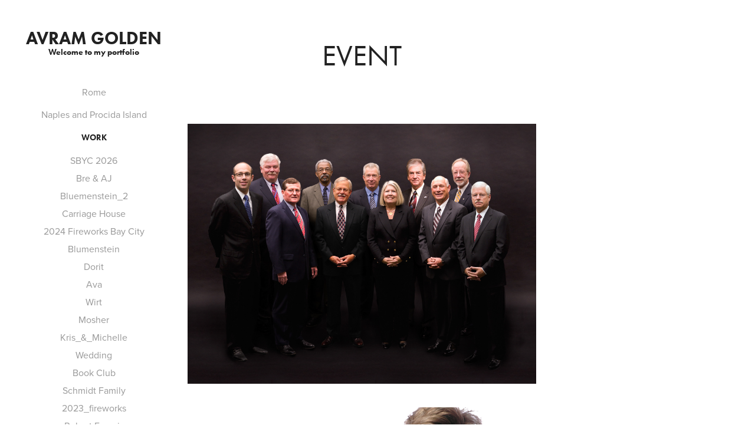

--- FILE ---
content_type: text/html; charset=utf-8
request_url: https://avramgolden.com/event
body_size: 8707
content:
<!DOCTYPE HTML>
<html lang="en-US">
<head>
  <meta charset="UTF-8" />
  <meta name="viewport" content="width=device-width, initial-scale=1" />
      <meta name="twitter:card"  content="summary_large_image" />
      <meta name="twitter:site"  content="@AdobePortfolio" />
      <meta  property="og:title" content="Avram Golden - Event" />
      <meta  property="og:image" content="https://cdn.myportfolio.com/2e3eee8a933744baaa9c1010c5f85bd7/2bc64b85-ee19-4724-a229-631901bce6be_rwc_0x0x4200x4200x4200.png?h=2eaefec7cbf5b082b374affded839ef1" />
        <link rel="icon" href="https://cdn.myportfolio.com/2e3eee8a933744baaa9c1010c5f85bd7/930a1547-51c3-4e44-8751-d89c275d709b_carw_1x1x32.png?h=e2b85e04d964d2dc2e83b7d3d0823c98" />
        <link rel="apple-touch-icon" href="https://cdn.myportfolio.com/2e3eee8a933744baaa9c1010c5f85bd7/ed55e056-eb9a-4136-ae62-14349759e3b7_carw_1x1x180.png?h=4dea17459a8c56da32e32743c1e3de2d" />
      <link rel="stylesheet" href="/dist/css/main.css" type="text/css" />
      <link rel="stylesheet" href="https://cdn.myportfolio.com/2e3eee8a933744baaa9c1010c5f85bd7/717829a48b5fad64747b7bf2f577ae731767139909.css?h=a338a9f99346e17ac72775d00f6d6ca9" type="text/css" />
    <link rel="canonical" href="https://avramgolden.com/event" />
      <title>Avram Golden - Event</title>
    <script type="text/javascript" src="//use.typekit.net/ik/[base64].js?cb=35f77bfb8b50944859ea3d3804e7194e7a3173fb" async onload="
    try {
      window.Typekit.load();
    } catch (e) {
      console.warn('Typekit not loaded.');
    }
    "></script>
</head>
  <body class="transition-enabled">  <div class='page-background-video page-background-video-with-panel'>
  </div>
  <div class="js-responsive-nav">
    <div class="responsive-nav has-social">
      <div class="close-responsive-click-area js-close-responsive-nav">
        <div class="close-responsive-button"></div>
      </div>
          <nav data-hover-hint="nav">
      <div class="page-title">
        <a href="/rome" >Rome</a>
      </div>
      <div class="page-title">
        <a href="/naples-and-procida-island" >Naples and Procida Island</a>
      </div>
              <ul class="group">
                  <li class="gallery-title"><a href="/work" >Work</a></li>
            <li class="project-title"><a href="/sbyc-2026" >SBYC 2026</a></li>
            <li class="project-title"><a href="/bre-aj" >Bre &amp; AJ</a></li>
            <li class="project-title"><a href="/bluemenstein-2" >Bluemenstein_2</a></li>
            <li class="project-title"><a href="/carriage-house" >Carriage House</a></li>
            <li class="project-title"><a href="/2024-fireworks-bay-city" >2024 Fireworks Bay City</a></li>
            <li class="project-title"><a href="/blumenstein" >Blumenstein</a></li>
            <li class="project-title"><a href="/dorit" >Dorit</a></li>
            <li class="project-title"><a href="/ava" >Ava</a></li>
            <li class="project-title"><a href="/wirt" >Wirt</a></li>
            <li class="project-title"><a href="/mosher" >Mosher</a></li>
            <li class="project-title"><a href="/kris-michelle" >Kris_&amp;_Michelle</a></li>
            <li class="project-title"><a href="/wedding-1" >Wedding</a></li>
            <li class="project-title"><a href="/book-club" >Book Club</a></li>
            <li class="project-title"><a href="/schmidt-family" >Schmidt Family</a></li>
            <li class="project-title"><a href="/2023-fireworks" >2023_fireworks</a></li>
            <li class="project-title"><a href="/robert-francis" >Robert Francis</a></li>
            <li class="project-title"><a href="/mason" >Mason</a></li>
            <li class="project-title"><a href="/badour" >Badour</a></li>
            <li class="project-title"><a href="/abby" >Abby</a></li>
            <li class="project-title"><a href="/2022-fireworks" >2022 Fireworks</a></li>
            <li class="project-title"><a href="/saylor" >Saylor</a></li>
            <li class="project-title"><a href="/event" class="active">Event</a></li>
            <li class="project-title"><a href="/portfolio" >Portfolio</a></li>
            <li class="project-title"><a href="/venice" >Venice</a></li>
            <li class="project-title"><a href="/bay-city-fireworks-2019" >Bay City Fireworks 2019</a></li>
            <li class="project-title"><a href="/bay-city" >Bay City</a></li>
            <li class="project-title"><a href="/michigan" >Michigan</a></li>
              </ul>
      <div class="page-title">
        <a href="/contact" >Contact</a>
      </div>
              <div class="social pf-nav-social" data-hover-hint="navSocialIcons">
                <ul>
                </ul>
              </div>
          </nav>
    </div>
  </div>
  <div class="site-wrap cfix js-site-wrap">
    <div class="site-container">
      <div class="site-content e2e-site-content">
        <div class="sidebar-content">
          <header class="site-header">
              <div class="logo-wrap" data-hover-hint="logo">
                    <div class="logo e2e-site-logo-text logo-text  ">
    <a href="/work" class="preserve-whitespace">Avram Golden</a>

</div>
<div class="logo-secondary logo-secondary-text ">
    <span class="preserve-whitespace">Welcome to my portfolio</span>
</div>

              </div>
  <div class="hamburger-click-area js-hamburger">
    <div class="hamburger">
      <i></i>
      <i></i>
      <i></i>
    </div>
  </div>
          </header>
              <nav data-hover-hint="nav">
      <div class="page-title">
        <a href="/rome" >Rome</a>
      </div>
      <div class="page-title">
        <a href="/naples-and-procida-island" >Naples and Procida Island</a>
      </div>
              <ul class="group">
                  <li class="gallery-title"><a href="/work" >Work</a></li>
            <li class="project-title"><a href="/sbyc-2026" >SBYC 2026</a></li>
            <li class="project-title"><a href="/bre-aj" >Bre &amp; AJ</a></li>
            <li class="project-title"><a href="/bluemenstein-2" >Bluemenstein_2</a></li>
            <li class="project-title"><a href="/carriage-house" >Carriage House</a></li>
            <li class="project-title"><a href="/2024-fireworks-bay-city" >2024 Fireworks Bay City</a></li>
            <li class="project-title"><a href="/blumenstein" >Blumenstein</a></li>
            <li class="project-title"><a href="/dorit" >Dorit</a></li>
            <li class="project-title"><a href="/ava" >Ava</a></li>
            <li class="project-title"><a href="/wirt" >Wirt</a></li>
            <li class="project-title"><a href="/mosher" >Mosher</a></li>
            <li class="project-title"><a href="/kris-michelle" >Kris_&amp;_Michelle</a></li>
            <li class="project-title"><a href="/wedding-1" >Wedding</a></li>
            <li class="project-title"><a href="/book-club" >Book Club</a></li>
            <li class="project-title"><a href="/schmidt-family" >Schmidt Family</a></li>
            <li class="project-title"><a href="/2023-fireworks" >2023_fireworks</a></li>
            <li class="project-title"><a href="/robert-francis" >Robert Francis</a></li>
            <li class="project-title"><a href="/mason" >Mason</a></li>
            <li class="project-title"><a href="/badour" >Badour</a></li>
            <li class="project-title"><a href="/abby" >Abby</a></li>
            <li class="project-title"><a href="/2022-fireworks" >2022 Fireworks</a></li>
            <li class="project-title"><a href="/saylor" >Saylor</a></li>
            <li class="project-title"><a href="/event" class="active">Event</a></li>
            <li class="project-title"><a href="/portfolio" >Portfolio</a></li>
            <li class="project-title"><a href="/venice" >Venice</a></li>
            <li class="project-title"><a href="/bay-city-fireworks-2019" >Bay City Fireworks 2019</a></li>
            <li class="project-title"><a href="/bay-city" >Bay City</a></li>
            <li class="project-title"><a href="/michigan" >Michigan</a></li>
              </ul>
      <div class="page-title">
        <a href="/contact" >Contact</a>
      </div>
                  <div class="social pf-nav-social" data-hover-hint="navSocialIcons">
                    <ul>
                    </ul>
                  </div>
              </nav>
        </div>
        <main>
  <div class="page-container" data-context="page.page.container" data-hover-hint="pageContainer">
    <section class="page standard-modules">
        <header class="page-header content" data-context="pages" data-identity="id:p6227c57d00321bde99c86b7330d2ea68e7ff0d2fc2f616834d4c3" data-hover-hint="pageHeader" data-hover-hint-id="p6227c57d00321bde99c86b7330d2ea68e7ff0d2fc2f616834d4c3">
            <h1 class="title preserve-whitespace e2e-site-page-title">Event</h1>
            <p class="description"></p>
        </header>
      <div class="page-content js-page-content" data-context="pages" data-identity="id:p6227c57d00321bde99c86b7330d2ea68e7ff0d2fc2f616834d4c3">
        <div id="project-canvas" class="js-project-modules modules content">
          <div id="project-modules">
              
              <div class="project-module module image project-module-image js-js-project-module"  style="padding-top: px;
padding-bottom: px;
">

  

  
     <div class="js-lightbox" data-src="https://cdn.myportfolio.com/2e3eee8a933744baaa9c1010c5f85bd7/dbf7ab20-cf26-4c48-a67e-a407ba073247.jpg?h=b34b8c0bca51f92cb03cc55db069855f">
           <img
             class="js-lazy e2e-site-project-module-image"
             src="[data-uri]"
             data-src="https://cdn.myportfolio.com/2e3eee8a933744baaa9c1010c5f85bd7/dbf7ab20-cf26-4c48-a67e-a407ba073247_rw_1920.jpg?h=57dbbed15063992d4357ee8df9901407"
             data-srcset="https://cdn.myportfolio.com/2e3eee8a933744baaa9c1010c5f85bd7/dbf7ab20-cf26-4c48-a67e-a407ba073247_rw_600.jpg?h=4869fafcec16dc7ad4c4134d8a4fb675 600w,https://cdn.myportfolio.com/2e3eee8a933744baaa9c1010c5f85bd7/dbf7ab20-cf26-4c48-a67e-a407ba073247_rw_1200.jpg?h=fe7f10e82dfeae91853432549aa67199 1200w,https://cdn.myportfolio.com/2e3eee8a933744baaa9c1010c5f85bd7/dbf7ab20-cf26-4c48-a67e-a407ba073247_rw_1920.jpg?h=57dbbed15063992d4357ee8df9901407 1920w,"
             data-sizes="(max-width: 1920px) 100vw, 1920px"
             width="1920"
             height="0"
             style="padding-bottom: 74.67%; background: rgba(0, 0, 0, 0.03)"
             
           >
     </div>
  

</div>

              
              
              
              
              
              
              
              
              
              <div class="project-module module image project-module-image js-js-project-module"  style="padding-top: px;
padding-bottom: px;
">

  

  
     <div class="js-lightbox" data-src="https://cdn.myportfolio.com/2e3eee8a933744baaa9c1010c5f85bd7/140bd054-43e9-4635-bf3d-d28fe11188f0.jpg?h=0cb0b10305a435f6fa45a958a49b6d3e">
           <img
             class="js-lazy e2e-site-project-module-image"
             src="[data-uri]"
             data-src="https://cdn.myportfolio.com/2e3eee8a933744baaa9c1010c5f85bd7/140bd054-43e9-4635-bf3d-d28fe11188f0_rw_1920.jpg?h=dcbe6b33325287c31445dbbc6cea19fc"
             data-srcset="https://cdn.myportfolio.com/2e3eee8a933744baaa9c1010c5f85bd7/140bd054-43e9-4635-bf3d-d28fe11188f0_rw_600.jpg?h=41b5a0e10dffe43996a5c097f49b6a59 600w,https://cdn.myportfolio.com/2e3eee8a933744baaa9c1010c5f85bd7/140bd054-43e9-4635-bf3d-d28fe11188f0_rw_1200.jpg?h=9609b7352a99281e5d168a76136231e5 1200w,https://cdn.myportfolio.com/2e3eee8a933744baaa9c1010c5f85bd7/140bd054-43e9-4635-bf3d-d28fe11188f0_rw_1920.jpg?h=dcbe6b33325287c31445dbbc6cea19fc 1920w,"
             data-sizes="(max-width: 1920px) 100vw, 1920px"
             width="1920"
             height="0"
             style="padding-bottom: 69.83%; background: rgba(0, 0, 0, 0.03)"
             
           >
     </div>
  

</div>

              
              
              
              
              
              
              
              
              
              <div class="project-module module image project-module-image js-js-project-module"  style="padding-top: px;
padding-bottom: px;
">

  

  
     <div class="js-lightbox" data-src="https://cdn.myportfolio.com/2e3eee8a933744baaa9c1010c5f85bd7/4c227d25-7ef6-4194-8fa0-1e4fbde450bc.jpg?h=b2bf6bc55c3ee0ea04f8bc2740696c7f">
           <img
             class="js-lazy e2e-site-project-module-image"
             src="[data-uri]"
             data-src="https://cdn.myportfolio.com/2e3eee8a933744baaa9c1010c5f85bd7/4c227d25-7ef6-4194-8fa0-1e4fbde450bc_rw_1920.jpg?h=6c84fa702ac09f1d652ba6cd49497268"
             data-srcset="https://cdn.myportfolio.com/2e3eee8a933744baaa9c1010c5f85bd7/4c227d25-7ef6-4194-8fa0-1e4fbde450bc_rw_600.jpg?h=e1a97929bcbbdfb792e0ea89cf77ce44 600w,https://cdn.myportfolio.com/2e3eee8a933744baaa9c1010c5f85bd7/4c227d25-7ef6-4194-8fa0-1e4fbde450bc_rw_1200.jpg?h=9ff1e5fadcf5dcc1da6e6eaa2003f71c 1200w,https://cdn.myportfolio.com/2e3eee8a933744baaa9c1010c5f85bd7/4c227d25-7ef6-4194-8fa0-1e4fbde450bc_rw_1920.jpg?h=6c84fa702ac09f1d652ba6cd49497268 1920w,"
             data-sizes="(max-width: 1920px) 100vw, 1920px"
             width="1920"
             height="0"
             style="padding-bottom: 66.67%; background: rgba(0, 0, 0, 0.03)"
             
           >
     </div>
  

</div>

              
              
              
              
              
              
              
              
              
              <div class="project-module module image project-module-image js-js-project-module"  style="padding-top: px;
padding-bottom: px;
">

  

  
     <div class="js-lightbox" data-src="https://cdn.myportfolio.com/2e3eee8a933744baaa9c1010c5f85bd7/589f16d9-4d68-481c-8a63-49a5adaf577f.jpg?h=a1439c3762154cfff2db61155ceb1046">
           <img
             class="js-lazy e2e-site-project-module-image"
             src="[data-uri]"
             data-src="https://cdn.myportfolio.com/2e3eee8a933744baaa9c1010c5f85bd7/589f16d9-4d68-481c-8a63-49a5adaf577f_rw_1920.jpg?h=3affb4927612b9a81699ae75bfeced7e"
             data-srcset="https://cdn.myportfolio.com/2e3eee8a933744baaa9c1010c5f85bd7/589f16d9-4d68-481c-8a63-49a5adaf577f_rw_600.jpg?h=ca28c0475e94c6a82d12c03a126d06aa 600w,https://cdn.myportfolio.com/2e3eee8a933744baaa9c1010c5f85bd7/589f16d9-4d68-481c-8a63-49a5adaf577f_rw_1200.jpg?h=cf2f949db0456b706c176f27b5b07776 1200w,https://cdn.myportfolio.com/2e3eee8a933744baaa9c1010c5f85bd7/589f16d9-4d68-481c-8a63-49a5adaf577f_rw_1920.jpg?h=3affb4927612b9a81699ae75bfeced7e 1920w,"
             data-sizes="(max-width: 1920px) 100vw, 1920px"
             width="1920"
             height="0"
             style="padding-bottom: 66.67%; background: rgba(0, 0, 0, 0.03)"
             
           >
     </div>
  

</div>

              
              
              
              
              
              
              
              
              
              <div class="project-module module image project-module-image js-js-project-module"  style="padding-top: px;
padding-bottom: px;
">

  

  
     <div class="js-lightbox" data-src="https://cdn.myportfolio.com/2e3eee8a933744baaa9c1010c5f85bd7/c7085f66-eed4-4537-acef-247a8cfcc8dd.jpg?h=907d6afd28fa595e665ea77756641117">
           <img
             class="js-lazy e2e-site-project-module-image"
             src="[data-uri]"
             data-src="https://cdn.myportfolio.com/2e3eee8a933744baaa9c1010c5f85bd7/c7085f66-eed4-4537-acef-247a8cfcc8dd_rw_1920.jpg?h=cf48ab6de925bfdd048a627dce329718"
             data-srcset="https://cdn.myportfolio.com/2e3eee8a933744baaa9c1010c5f85bd7/c7085f66-eed4-4537-acef-247a8cfcc8dd_rw_600.jpg?h=ecedbc3dffa66a70b735aabd5313c875 600w,https://cdn.myportfolio.com/2e3eee8a933744baaa9c1010c5f85bd7/c7085f66-eed4-4537-acef-247a8cfcc8dd_rw_1200.jpg?h=c449144fbf861066c91a0ccdb2c306f7 1200w,https://cdn.myportfolio.com/2e3eee8a933744baaa9c1010c5f85bd7/c7085f66-eed4-4537-acef-247a8cfcc8dd_rw_1920.jpg?h=cf48ab6de925bfdd048a627dce329718 1920w,"
             data-sizes="(max-width: 1920px) 100vw, 1920px"
             width="1920"
             height="0"
             style="padding-bottom: 75.83%; background: rgba(0, 0, 0, 0.03)"
             
           >
     </div>
  

</div>

              
              
              
              
              
              
              
              
              
              <div class="project-module module image project-module-image js-js-project-module"  style="padding-top: px;
padding-bottom: px;
">

  

  
     <div class="js-lightbox" data-src="https://cdn.myportfolio.com/2e3eee8a933744baaa9c1010c5f85bd7/d0547706-43d5-4e8f-8ced-960b84753896.jpg?h=e7c19b49da4cd08d3ef13afa12351691">
           <img
             class="js-lazy e2e-site-project-module-image"
             src="[data-uri]"
             data-src="https://cdn.myportfolio.com/2e3eee8a933744baaa9c1010c5f85bd7/d0547706-43d5-4e8f-8ced-960b84753896_rw_1920.jpg?h=4aebcc68c8e55a1c5381e31cc1429cae"
             data-srcset="https://cdn.myportfolio.com/2e3eee8a933744baaa9c1010c5f85bd7/d0547706-43d5-4e8f-8ced-960b84753896_rw_600.jpg?h=8c94b306242c5df5b14057181ee4b772 600w,https://cdn.myportfolio.com/2e3eee8a933744baaa9c1010c5f85bd7/d0547706-43d5-4e8f-8ced-960b84753896_rw_1200.jpg?h=b76df34e78f79998a832faaa8a486e86 1200w,https://cdn.myportfolio.com/2e3eee8a933744baaa9c1010c5f85bd7/d0547706-43d5-4e8f-8ced-960b84753896_rw_1920.jpg?h=4aebcc68c8e55a1c5381e31cc1429cae 1920w,"
             data-sizes="(max-width: 1920px) 100vw, 1920px"
             width="1920"
             height="0"
             style="padding-bottom: 66.67%; background: rgba(0, 0, 0, 0.03)"
             
           >
     </div>
  

</div>

              
              
              
              
              
              
              
              
              
              <div class="project-module module image project-module-image js-js-project-module"  style="padding-top: px;
padding-bottom: px;
">

  

  
     <div class="js-lightbox" data-src="https://cdn.myportfolio.com/2e3eee8a933744baaa9c1010c5f85bd7/4ea2cecf-0d0f-4702-b38d-f91e6c937494.jpg?h=7a7a07bc9cfe9882996427c37c8f8e6e">
           <img
             class="js-lazy e2e-site-project-module-image"
             src="[data-uri]"
             data-src="https://cdn.myportfolio.com/2e3eee8a933744baaa9c1010c5f85bd7/4ea2cecf-0d0f-4702-b38d-f91e6c937494_rw_1920.jpg?h=7bcfb459a22ba91c40119b57b472a852"
             data-srcset="https://cdn.myportfolio.com/2e3eee8a933744baaa9c1010c5f85bd7/4ea2cecf-0d0f-4702-b38d-f91e6c937494_rw_600.jpg?h=c6e979d3bb10d5fd880e21c41c53b41f 600w,https://cdn.myportfolio.com/2e3eee8a933744baaa9c1010c5f85bd7/4ea2cecf-0d0f-4702-b38d-f91e6c937494_rw_1200.jpg?h=a60d748897391b5c6332e000b9ffd540 1200w,https://cdn.myportfolio.com/2e3eee8a933744baaa9c1010c5f85bd7/4ea2cecf-0d0f-4702-b38d-f91e6c937494_rw_1920.jpg?h=7bcfb459a22ba91c40119b57b472a852 1920w,"
             data-sizes="(max-width: 1920px) 100vw, 1920px"
             width="1920"
             height="0"
             style="padding-bottom: 66.67%; background: rgba(0, 0, 0, 0.03)"
             
           >
     </div>
  

</div>

              
              
              
              
              
              
              
              
              
              <div class="project-module module image project-module-image js-js-project-module"  style="padding-top: px;
padding-bottom: px;
">

  

  
     <div class="js-lightbox" data-src="https://cdn.myportfolio.com/2e3eee8a933744baaa9c1010c5f85bd7/84d62d42-e2ea-418d-8a22-da9ea7fd1e9a.jpg?h=cbeb828d3e0e9b4cc9dbcce376d621da">
           <img
             class="js-lazy e2e-site-project-module-image"
             src="[data-uri]"
             data-src="https://cdn.myportfolio.com/2e3eee8a933744baaa9c1010c5f85bd7/84d62d42-e2ea-418d-8a22-da9ea7fd1e9a_rw_1920.jpg?h=10bc3fbee4651a4ec5eb342c77a7e8ab"
             data-srcset="https://cdn.myportfolio.com/2e3eee8a933744baaa9c1010c5f85bd7/84d62d42-e2ea-418d-8a22-da9ea7fd1e9a_rw_600.jpg?h=bc59e9f05bf868408e21045775078ff8 600w,https://cdn.myportfolio.com/2e3eee8a933744baaa9c1010c5f85bd7/84d62d42-e2ea-418d-8a22-da9ea7fd1e9a_rw_1200.jpg?h=12885aea43b9877695fdb84ee7ac9e95 1200w,https://cdn.myportfolio.com/2e3eee8a933744baaa9c1010c5f85bd7/84d62d42-e2ea-418d-8a22-da9ea7fd1e9a_rw_1920.jpg?h=10bc3fbee4651a4ec5eb342c77a7e8ab 1920w,"
             data-sizes="(max-width: 1920px) 100vw, 1920px"
             width="1920"
             height="0"
             style="padding-bottom: 39.5%; background: rgba(0, 0, 0, 0.03)"
             
           >
     </div>
  

</div>

              
              
              
              
              
              
              
              
              
              <div class="project-module module image project-module-image js-js-project-module"  style="padding-top: px;
padding-bottom: px;
">

  

  
     <div class="js-lightbox" data-src="https://cdn.myportfolio.com/2e3eee8a933744baaa9c1010c5f85bd7/0c895fae-f756-43d5-80c5-3e74c9dcbfff.jpg?h=f81cc34dd856158befc4a0fb40a4b269">
           <img
             class="js-lazy e2e-site-project-module-image"
             src="[data-uri]"
             data-src="https://cdn.myportfolio.com/2e3eee8a933744baaa9c1010c5f85bd7/0c895fae-f756-43d5-80c5-3e74c9dcbfff_rw_1920.jpg?h=eb574cef7f39ff3b49136437cafcdce7"
             data-srcset="https://cdn.myportfolio.com/2e3eee8a933744baaa9c1010c5f85bd7/0c895fae-f756-43d5-80c5-3e74c9dcbfff_rw_600.jpg?h=088e29bcea9d76e68dbfe3824d3599e7 600w,https://cdn.myportfolio.com/2e3eee8a933744baaa9c1010c5f85bd7/0c895fae-f756-43d5-80c5-3e74c9dcbfff_rw_1200.jpg?h=a41b9f74f71d93a041eaf388d6ba5a0e 1200w,https://cdn.myportfolio.com/2e3eee8a933744baaa9c1010c5f85bd7/0c895fae-f756-43d5-80c5-3e74c9dcbfff_rw_1920.jpg?h=eb574cef7f39ff3b49136437cafcdce7 1920w,"
             data-sizes="(max-width: 1920px) 100vw, 1920px"
             width="1920"
             height="0"
             style="padding-bottom: 66.67%; background: rgba(0, 0, 0, 0.03)"
             
           >
     </div>
  

</div>

              
              
              
              
              
              
              
              
              
              <div class="project-module module image project-module-image js-js-project-module"  style="padding-top: px;
padding-bottom: px;
">

  

  
     <div class="js-lightbox" data-src="https://cdn.myportfolio.com/2e3eee8a933744baaa9c1010c5f85bd7/63d1765b-fd52-485e-8946-aedbd5ddc22f.jpg?h=492e162e82177db4ce38ad838cb0d74c">
           <img
             class="js-lazy e2e-site-project-module-image"
             src="[data-uri]"
             data-src="https://cdn.myportfolio.com/2e3eee8a933744baaa9c1010c5f85bd7/63d1765b-fd52-485e-8946-aedbd5ddc22f_rw_1920.jpg?h=a934330ac2823d997c40fb7c3f3f9474"
             data-srcset="https://cdn.myportfolio.com/2e3eee8a933744baaa9c1010c5f85bd7/63d1765b-fd52-485e-8946-aedbd5ddc22f_rw_600.jpg?h=99475f4d78968375d5ab65dd382536cc 600w,https://cdn.myportfolio.com/2e3eee8a933744baaa9c1010c5f85bd7/63d1765b-fd52-485e-8946-aedbd5ddc22f_rw_1200.jpg?h=1928b4f46487f2674e9300f8f14d11ba 1200w,https://cdn.myportfolio.com/2e3eee8a933744baaa9c1010c5f85bd7/63d1765b-fd52-485e-8946-aedbd5ddc22f_rw_1920.jpg?h=a934330ac2823d997c40fb7c3f3f9474 1920w,"
             data-sizes="(max-width: 1920px) 100vw, 1920px"
             width="1920"
             height="0"
             style="padding-bottom: 74%; background: rgba(0, 0, 0, 0.03)"
             
           >
     </div>
  

</div>

              
              
              
              
              
              
              
              
              
              <div class="project-module module image project-module-image js-js-project-module"  style="padding-top: px;
padding-bottom: px;
">

  

  
     <div class="js-lightbox" data-src="https://cdn.myportfolio.com/2e3eee8a933744baaa9c1010c5f85bd7/2641ebe1-f3b4-40c7-857f-73f037334acb.jpg?h=c336b08fa9e020c57e2819d0495fcab1">
           <img
             class="js-lazy e2e-site-project-module-image"
             src="[data-uri]"
             data-src="https://cdn.myportfolio.com/2e3eee8a933744baaa9c1010c5f85bd7/2641ebe1-f3b4-40c7-857f-73f037334acb_rw_1920.jpg?h=bf2f4bec7d0ba16c52f1bc5c15e08d15"
             data-srcset="https://cdn.myportfolio.com/2e3eee8a933744baaa9c1010c5f85bd7/2641ebe1-f3b4-40c7-857f-73f037334acb_rw_600.jpg?h=ad1d070ace8277ca1adc5b8d993b59b2 600w,https://cdn.myportfolio.com/2e3eee8a933744baaa9c1010c5f85bd7/2641ebe1-f3b4-40c7-857f-73f037334acb_rw_1200.jpg?h=6cf63c59321ab88621d2e6bc3423a791 1200w,https://cdn.myportfolio.com/2e3eee8a933744baaa9c1010c5f85bd7/2641ebe1-f3b4-40c7-857f-73f037334acb_rw_1920.jpg?h=bf2f4bec7d0ba16c52f1bc5c15e08d15 1920w,"
             data-sizes="(max-width: 1920px) 100vw, 1920px"
             width="1920"
             height="0"
             style="padding-bottom: 66.67%; background: rgba(0, 0, 0, 0.03)"
             
           >
     </div>
  

</div>

              
              
              
              
              
              
              
              
              
              <div class="project-module module image project-module-image js-js-project-module"  style="padding-top: px;
padding-bottom: px;
">

  

  
     <div class="js-lightbox" data-src="https://cdn.myportfolio.com/2e3eee8a933744baaa9c1010c5f85bd7/864149e7-9a2d-4cee-a9d3-f921ddb51aa2.jpg?h=b079f8b1fa05c6f029e418699c8415c4">
           <img
             class="js-lazy e2e-site-project-module-image"
             src="[data-uri]"
             data-src="https://cdn.myportfolio.com/2e3eee8a933744baaa9c1010c5f85bd7/864149e7-9a2d-4cee-a9d3-f921ddb51aa2_rw_1920.jpg?h=7c474a77b9c6ed9887e697448e62e7dd"
             data-srcset="https://cdn.myportfolio.com/2e3eee8a933744baaa9c1010c5f85bd7/864149e7-9a2d-4cee-a9d3-f921ddb51aa2_rw_600.jpg?h=1be48dd45e6bbb912b57e1c37658bf98 600w,https://cdn.myportfolio.com/2e3eee8a933744baaa9c1010c5f85bd7/864149e7-9a2d-4cee-a9d3-f921ddb51aa2_rw_1200.jpg?h=4e31ffa1b54476d4dc3e90335ef4ab42 1200w,https://cdn.myportfolio.com/2e3eee8a933744baaa9c1010c5f85bd7/864149e7-9a2d-4cee-a9d3-f921ddb51aa2_rw_1920.jpg?h=7c474a77b9c6ed9887e697448e62e7dd 1920w,"
             data-sizes="(max-width: 1920px) 100vw, 1920px"
             width="1920"
             height="0"
             style="padding-bottom: 66.33%; background: rgba(0, 0, 0, 0.03)"
             
           >
     </div>
  

</div>

              
              
              
              
              
              
              
              
              
              <div class="project-module module image project-module-image js-js-project-module"  style="padding-top: px;
padding-bottom: px;
">

  

  
     <div class="js-lightbox" data-src="https://cdn.myportfolio.com/2e3eee8a933744baaa9c1010c5f85bd7/a5b17e00-dc83-4926-9d66-ee3bd2abf39e.jpg?h=4270cacd6e4d3d0d56a80973fcb589ae">
           <img
             class="js-lazy e2e-site-project-module-image"
             src="[data-uri]"
             data-src="https://cdn.myportfolio.com/2e3eee8a933744baaa9c1010c5f85bd7/a5b17e00-dc83-4926-9d66-ee3bd2abf39e_rw_1920.jpg?h=585d58c94868e5b801406676128fa232"
             data-srcset="https://cdn.myportfolio.com/2e3eee8a933744baaa9c1010c5f85bd7/a5b17e00-dc83-4926-9d66-ee3bd2abf39e_rw_600.jpg?h=e64104cc2965da8f82d5ab490243690f 600w,https://cdn.myportfolio.com/2e3eee8a933744baaa9c1010c5f85bd7/a5b17e00-dc83-4926-9d66-ee3bd2abf39e_rw_1200.jpg?h=6532c60b9180ebac6442c356a66eb13c 1200w,https://cdn.myportfolio.com/2e3eee8a933744baaa9c1010c5f85bd7/a5b17e00-dc83-4926-9d66-ee3bd2abf39e_rw_1920.jpg?h=585d58c94868e5b801406676128fa232 1920w,"
             data-sizes="(max-width: 1920px) 100vw, 1920px"
             width="1920"
             height="0"
             style="padding-bottom: 77.17%; background: rgba(0, 0, 0, 0.03)"
             
           >
     </div>
  

</div>

              
              
              
              
              
              
              
              
              
              <div class="project-module module image project-module-image js-js-project-module"  style="padding-top: px;
padding-bottom: px;
">

  

  
     <div class="js-lightbox" data-src="https://cdn.myportfolio.com/2e3eee8a933744baaa9c1010c5f85bd7/679fe5dd-bdc1-44a3-bd8b-c1969c675a01.jpg?h=5c749fe6674abe97be0c7d0b4c3a323c">
           <img
             class="js-lazy e2e-site-project-module-image"
             src="[data-uri]"
             data-src="https://cdn.myportfolio.com/2e3eee8a933744baaa9c1010c5f85bd7/679fe5dd-bdc1-44a3-bd8b-c1969c675a01_rw_3840.jpg?h=ca02d5f7b8ed4cf9c2e7177e5fd5bf1a"
             data-srcset="https://cdn.myportfolio.com/2e3eee8a933744baaa9c1010c5f85bd7/679fe5dd-bdc1-44a3-bd8b-c1969c675a01_rw_600.jpg?h=d87a6b6ec75ed0aba84dd7719f0e815c 600w,https://cdn.myportfolio.com/2e3eee8a933744baaa9c1010c5f85bd7/679fe5dd-bdc1-44a3-bd8b-c1969c675a01_rw_1200.jpg?h=e321ebe530bef16c97f21dc17aa030cc 1200w,https://cdn.myportfolio.com/2e3eee8a933744baaa9c1010c5f85bd7/679fe5dd-bdc1-44a3-bd8b-c1969c675a01_rw_1920.jpg?h=c4d08e0e2ef1261d265a2e98368875fd 1920w,https://cdn.myportfolio.com/2e3eee8a933744baaa9c1010c5f85bd7/679fe5dd-bdc1-44a3-bd8b-c1969c675a01_rw_3840.jpg?h=ca02d5f7b8ed4cf9c2e7177e5fd5bf1a 3840w,"
             data-sizes="(max-width: 3840px) 100vw, 3840px"
             width="3840"
             height="0"
             style="padding-bottom: 72.67%; background: rgba(0, 0, 0, 0.03)"
             
           >
     </div>
  

</div>

              
              
              
              
              
              
              
              
          </div>
        </div>
      </div>
    </section>
          <section class="other-projects" data-context="page.page.other_pages" data-hover-hint="otherPages">
            <div class="title-wrapper">
              <div class="title-container">
                  <h3 class="other-projects-title preserve-whitespace">You may also like</h3>
              </div>
            </div>
            <div class="project-covers">
                  <a class="project-cover js-project-cover-touch hold-space" href="/2024-fireworks-bay-city" data-context="pages" data-identity="id:p6839e9d17655aab6c55fa33057c9228853ea0f58c00027db57486" >
                    <div class="cover-content-container">
                      <div class="cover-image-wrap">
                        <div class="cover-image">
                            <div class="cover cover-normal">

            <img
              class="cover__img js-lazy"
              src="https://cdn.myportfolio.com/2e3eee8a933744baaa9c1010c5f85bd7/747d9afc-c7ec-402c-b0c5-7b34eb7881cf_carw_1x1x32.jpg?h=50b06832bdab3b7201d69aec2aff9206"
              data-src="https://cdn.myportfolio.com/2e3eee8a933744baaa9c1010c5f85bd7/747d9afc-c7ec-402c-b0c5-7b34eb7881cf_car_1x1.jpg?h=de8305f1cfeab140b023ad3579312115"
              data-srcset="https://cdn.myportfolio.com/2e3eee8a933744baaa9c1010c5f85bd7/747d9afc-c7ec-402c-b0c5-7b34eb7881cf_carw_1x1x640.jpg?h=80e94d3fe5092119164f356ad7987ceb 640w, https://cdn.myportfolio.com/2e3eee8a933744baaa9c1010c5f85bd7/747d9afc-c7ec-402c-b0c5-7b34eb7881cf_carw_1x1x1280.jpg?h=23e8f89459965e1097d2bca7f262076f 1280w, https://cdn.myportfolio.com/2e3eee8a933744baaa9c1010c5f85bd7/747d9afc-c7ec-402c-b0c5-7b34eb7881cf_carw_1x1x1366.jpg?h=b3593fd6877cc143399ec9040b1a0b01 1366w, https://cdn.myportfolio.com/2e3eee8a933744baaa9c1010c5f85bd7/747d9afc-c7ec-402c-b0c5-7b34eb7881cf_carw_1x1x1920.jpg?h=279b133ed3c099524f79a8358ad7205b 1920w, https://cdn.myportfolio.com/2e3eee8a933744baaa9c1010c5f85bd7/747d9afc-c7ec-402c-b0c5-7b34eb7881cf_carw_1x1x2560.jpg?h=54481dc1092f1d6aec573fb861dc9a91 2560w, https://cdn.myportfolio.com/2e3eee8a933744baaa9c1010c5f85bd7/747d9afc-c7ec-402c-b0c5-7b34eb7881cf_carw_1x1x5120.jpg?h=035efa4a16ae5195bfbd52e727722685 5120w"
              data-sizes="(max-width: 540px) 100vw, (max-width: 768px) 50vw, calc(1400px / 2)"
            >
                                      </div>
                        </div>
                      </div>
                      <div class="details-wrap">
                        <div class="details">
                          <div class="details-inner">
                              <div class="date">2025</div>
                              <div class="title preserve-whitespace">2024 Fireworks Bay City</div>
                          </div>
                        </div>
                      </div>
                    </div>
                  </a>
                  <a class="project-cover js-project-cover-touch hold-space" href="/bay-city" data-context="pages" data-identity="id:p5f5a3c515a1bc73a218d25b15ee4e48589bb3763ce680e3763180" >
                    <div class="cover-content-container">
                      <div class="cover-image-wrap">
                        <div class="cover-image">
                            <div class="cover cover-normal">

            <img
              class="cover__img js-lazy"
              src="https://cdn.myportfolio.com/2e3eee8a933744baaa9c1010c5f85bd7/c2064fdf-6935-40bb-a474-4592aea7f91e_carw_1x1x32.jpg?h=a5bc684ca7d9f4fe8c3520d94edbf26f"
              data-src="https://cdn.myportfolio.com/2e3eee8a933744baaa9c1010c5f85bd7/c2064fdf-6935-40bb-a474-4592aea7f91e_car_1x1.jpg?h=330f9cd28ac9ab958d84778605b991e9"
              data-srcset="https://cdn.myportfolio.com/2e3eee8a933744baaa9c1010c5f85bd7/c2064fdf-6935-40bb-a474-4592aea7f91e_carw_1x1x640.jpg?h=4c8cfa91c77a41b288cafa9ccfbbe5d3 640w, https://cdn.myportfolio.com/2e3eee8a933744baaa9c1010c5f85bd7/c2064fdf-6935-40bb-a474-4592aea7f91e_carw_1x1x1280.jpg?h=dcc7ea93768942fddbccf90a950e9680 1280w, https://cdn.myportfolio.com/2e3eee8a933744baaa9c1010c5f85bd7/c2064fdf-6935-40bb-a474-4592aea7f91e_carw_1x1x1366.jpg?h=f1e0f48b5761d25d7623195c70ae2dfd 1366w, https://cdn.myportfolio.com/2e3eee8a933744baaa9c1010c5f85bd7/c2064fdf-6935-40bb-a474-4592aea7f91e_carw_1x1x1920.jpg?h=089d3a5590c8536d2d1039535e9988a5 1920w, https://cdn.myportfolio.com/2e3eee8a933744baaa9c1010c5f85bd7/c2064fdf-6935-40bb-a474-4592aea7f91e_carw_1x1x2560.jpg?h=a5df2ad7aadc391ff10661f2a0d0ded2 2560w, https://cdn.myportfolio.com/2e3eee8a933744baaa9c1010c5f85bd7/c2064fdf-6935-40bb-a474-4592aea7f91e_carw_1x1x5120.jpg?h=8243335f1c2b9c5a73ff9edc71e7fdcd 5120w"
              data-sizes="(max-width: 540px) 100vw, (max-width: 768px) 50vw, calc(1400px / 2)"
            >
                                      </div>
                        </div>
                      </div>
                      <div class="details-wrap">
                        <div class="details">
                          <div class="details-inner">
                              <div class="date">2020</div>
                              <div class="title preserve-whitespace">Bay City</div>
                          </div>
                        </div>
                      </div>
                    </div>
                  </a>
                  <a class="project-cover js-project-cover-touch hold-space" href="/venice" data-context="pages" data-identity="id:p620ae25940a3d452fad0271620d49233637009e97e0e841f0cfe5" >
                    <div class="cover-content-container">
                      <div class="cover-image-wrap">
                        <div class="cover-image">
                            <div class="cover cover-normal">

            <img
              class="cover__img js-lazy"
              src="https://cdn.myportfolio.com/2e3eee8a933744baaa9c1010c5f85bd7/6190c8b5-e5ed-4659-9f39-33159ef76bac_carw_1x1x32.jpg?h=9d7b7f62030819be796dbf5d1f21ad23"
              data-src="https://cdn.myportfolio.com/2e3eee8a933744baaa9c1010c5f85bd7/6190c8b5-e5ed-4659-9f39-33159ef76bac_car_1x1.jpg?h=b7fb291942786a40c921afc663ede057"
              data-srcset="https://cdn.myportfolio.com/2e3eee8a933744baaa9c1010c5f85bd7/6190c8b5-e5ed-4659-9f39-33159ef76bac_carw_1x1x640.jpg?h=fcfec730607e871c3640fa7dd015b147 640w, https://cdn.myportfolio.com/2e3eee8a933744baaa9c1010c5f85bd7/6190c8b5-e5ed-4659-9f39-33159ef76bac_carw_1x1x1280.jpg?h=3fb5387b80f5086b2f486c1eed77c919 1280w, https://cdn.myportfolio.com/2e3eee8a933744baaa9c1010c5f85bd7/6190c8b5-e5ed-4659-9f39-33159ef76bac_carw_1x1x1366.jpg?h=3a6803247ed1a2324b03bee82b71c15b 1366w, https://cdn.myportfolio.com/2e3eee8a933744baaa9c1010c5f85bd7/6190c8b5-e5ed-4659-9f39-33159ef76bac_carw_1x1x1920.jpg?h=2d5e215ec1942705d1851905dcc4af6f 1920w, https://cdn.myportfolio.com/2e3eee8a933744baaa9c1010c5f85bd7/6190c8b5-e5ed-4659-9f39-33159ef76bac_carw_1x1x2560.jpg?h=dad523f47e70b47bf9f21ee156bee8b5 2560w, https://cdn.myportfolio.com/2e3eee8a933744baaa9c1010c5f85bd7/6190c8b5-e5ed-4659-9f39-33159ef76bac_carw_1x1x5120.jpg?h=2623f48f0f9fc65fc798335e82e8ff85 5120w"
              data-sizes="(max-width: 540px) 100vw, (max-width: 768px) 50vw, calc(1400px / 2)"
            >
                                      </div>
                        </div>
                      </div>
                      <div class="details-wrap">
                        <div class="details">
                          <div class="details-inner">
                              <div class="date">2022</div>
                              <div class="title preserve-whitespace">Venice</div>
                          </div>
                        </div>
                      </div>
                    </div>
                  </a>
                  <a class="project-cover js-project-cover-touch hold-space" href="/portfolio" data-context="pages" data-identity="id:p621eafe02c3a276875a120c2fe6a029aae840c8aa4c9a2092ee23" >
                    <div class="cover-content-container">
                      <div class="cover-image-wrap">
                        <div class="cover-image">
                            <div class="cover cover-normal">

            <img
              class="cover__img js-lazy"
              src="https://cdn.myportfolio.com/2e3eee8a933744baaa9c1010c5f85bd7/df659500-0c7a-4a84-8273-3903de065d4d_carw_1x1x32.jpg?h=22baccbc7058309778e792fcee272023"
              data-src="https://cdn.myportfolio.com/2e3eee8a933744baaa9c1010c5f85bd7/df659500-0c7a-4a84-8273-3903de065d4d_car_1x1.jpg?h=105387ffe7ec86cfd0af717c5333bb2b"
              data-srcset="https://cdn.myportfolio.com/2e3eee8a933744baaa9c1010c5f85bd7/df659500-0c7a-4a84-8273-3903de065d4d_carw_1x1x640.jpg?h=4caac2ddd6211952082670bd77964922 640w, https://cdn.myportfolio.com/2e3eee8a933744baaa9c1010c5f85bd7/df659500-0c7a-4a84-8273-3903de065d4d_carw_1x1x1280.jpg?h=116b844d2665e4f34c0b8188e3e9eb52 1280w, https://cdn.myportfolio.com/2e3eee8a933744baaa9c1010c5f85bd7/df659500-0c7a-4a84-8273-3903de065d4d_carw_1x1x1366.jpg?h=cab1e49cd4daa680451141e1aea3b2eb 1366w, https://cdn.myportfolio.com/2e3eee8a933744baaa9c1010c5f85bd7/df659500-0c7a-4a84-8273-3903de065d4d_carw_1x1x1920.jpg?h=badf184938d9116e7be7df0c7a4440d7 1920w, https://cdn.myportfolio.com/2e3eee8a933744baaa9c1010c5f85bd7/df659500-0c7a-4a84-8273-3903de065d4d_carw_1x1x2560.jpg?h=8e9f0974e5205c796109b59ac26add24 2560w, https://cdn.myportfolio.com/2e3eee8a933744baaa9c1010c5f85bd7/df659500-0c7a-4a84-8273-3903de065d4d_carw_1x1x5120.jpg?h=1ced792c6492ef78734f58a204205f52 5120w"
              data-sizes="(max-width: 540px) 100vw, (max-width: 768px) 50vw, calc(1400px / 2)"
            >
                                      </div>
                        </div>
                      </div>
                      <div class="details-wrap">
                        <div class="details">
                          <div class="details-inner">
                              <div class="date">2022</div>
                              <div class="title preserve-whitespace">Portfolio</div>
                          </div>
                        </div>
                      </div>
                    </div>
                  </a>
                  <a class="project-cover js-project-cover-touch hold-space" href="/bre-aj" data-context="pages" data-identity="id:p6947015e1901f869ecce119206cf953b4e0f07abe0db8b33abee7" >
                    <div class="cover-content-container">
                      <div class="cover-image-wrap">
                        <div class="cover-image">
                        </div>
                      </div>
                      <div class="details-wrap">
                        <div class="details">
                          <div class="details-inner">
                              <div class="date">2025</div>
                              <div class="title preserve-whitespace">Bre &amp; AJ</div>
                          </div>
                        </div>
                      </div>
                    </div>
                  </a>
                  <a class="project-cover js-project-cover-touch hold-space" href="/2022-fireworks" data-context="pages" data-identity="id:p62fabec88d6586f309a1fcce19cb3d428931526425253ae803f08" >
                    <div class="cover-content-container">
                      <div class="cover-image-wrap">
                        <div class="cover-image">
                            <div class="cover cover-normal">

            <img
              class="cover__img js-lazy"
              src="https://cdn.myportfolio.com/2e3eee8a933744baaa9c1010c5f85bd7/953f2d67-7a3f-44e0-a7ff-2e7edb904251_carw_1x1x32.jpg?h=f409f11d1d9f48ea528587dbd04cc555"
              data-src="https://cdn.myportfolio.com/2e3eee8a933744baaa9c1010c5f85bd7/953f2d67-7a3f-44e0-a7ff-2e7edb904251_car_1x1.jpg?h=2425bf2d996473840b5c593aaff8834e"
              data-srcset="https://cdn.myportfolio.com/2e3eee8a933744baaa9c1010c5f85bd7/953f2d67-7a3f-44e0-a7ff-2e7edb904251_carw_1x1x640.jpg?h=c93d2038bdb84106774017a0fe094fa6 640w, https://cdn.myportfolio.com/2e3eee8a933744baaa9c1010c5f85bd7/953f2d67-7a3f-44e0-a7ff-2e7edb904251_carw_1x1x1280.jpg?h=345204ea7e61cebaeade4037d5a54088 1280w, https://cdn.myportfolio.com/2e3eee8a933744baaa9c1010c5f85bd7/953f2d67-7a3f-44e0-a7ff-2e7edb904251_carw_1x1x1366.jpg?h=d10d281be45a3fae11b6bff14322a9d1 1366w, https://cdn.myportfolio.com/2e3eee8a933744baaa9c1010c5f85bd7/953f2d67-7a3f-44e0-a7ff-2e7edb904251_carw_1x1x1920.jpg?h=f754bf8df1c3601abac3dd8f756490e8 1920w, https://cdn.myportfolio.com/2e3eee8a933744baaa9c1010c5f85bd7/953f2d67-7a3f-44e0-a7ff-2e7edb904251_carw_1x1x2560.jpg?h=af104172496fb0819462e35cce6b4f44 2560w, https://cdn.myportfolio.com/2e3eee8a933744baaa9c1010c5f85bd7/953f2d67-7a3f-44e0-a7ff-2e7edb904251_carw_1x1x5120.jpg?h=65db992bce879b8772fb327d8527879e 5120w"
              data-sizes="(max-width: 540px) 100vw, (max-width: 768px) 50vw, calc(1400px / 2)"
            >
                                      </div>
                        </div>
                      </div>
                      <div class="details-wrap">
                        <div class="details">
                          <div class="details-inner">
                              <div class="date">2022</div>
                              <div class="title preserve-whitespace">2022 Fireworks</div>
                          </div>
                        </div>
                      </div>
                    </div>
                  </a>
                  <a class="project-cover js-project-cover-touch hold-space" href="/michigan" data-context="pages" data-identity="id:p5f499ddb7f2faabaee16260d381a143ed711c252e930b510ee3d0" >
                    <div class="cover-content-container">
                      <div class="cover-image-wrap">
                        <div class="cover-image">
                            <div class="cover cover-normal">

            <img
              class="cover__img js-lazy"
              src="https://cdn.myportfolio.com/2e3eee8a933744baaa9c1010c5f85bd7/694df46d-2181-485f-933a-916a3a5939a8_carw_1x1x32.jpg?h=96c9e2a2c7ffa19db0be8fc00d70f6ac"
              data-src="https://cdn.myportfolio.com/2e3eee8a933744baaa9c1010c5f85bd7/694df46d-2181-485f-933a-916a3a5939a8_car_1x1.jpg?h=b6dce163d1826160d3b7f4bfe0c87f85"
              data-srcset="https://cdn.myportfolio.com/2e3eee8a933744baaa9c1010c5f85bd7/694df46d-2181-485f-933a-916a3a5939a8_carw_1x1x640.jpg?h=1d563829b80b36f435beff4e9dcb713b 640w, https://cdn.myportfolio.com/2e3eee8a933744baaa9c1010c5f85bd7/694df46d-2181-485f-933a-916a3a5939a8_carw_1x1x1280.jpg?h=a3af0483b72242fb60328fd581ef6af6 1280w, https://cdn.myportfolio.com/2e3eee8a933744baaa9c1010c5f85bd7/694df46d-2181-485f-933a-916a3a5939a8_carw_1x1x1366.jpg?h=7d7bd25ba2f7ba3f86dc9624c57aa56d 1366w, https://cdn.myportfolio.com/2e3eee8a933744baaa9c1010c5f85bd7/694df46d-2181-485f-933a-916a3a5939a8_carw_1x1x1920.jpg?h=0783829a79e20bf812aaafffbbd8beb3 1920w, https://cdn.myportfolio.com/2e3eee8a933744baaa9c1010c5f85bd7/694df46d-2181-485f-933a-916a3a5939a8_carw_1x1x2560.jpg?h=1a1e53e9ee6a342f892e258fa9f2a11c 2560w, https://cdn.myportfolio.com/2e3eee8a933744baaa9c1010c5f85bd7/694df46d-2181-485f-933a-916a3a5939a8_carw_1x1x5120.jpg?h=768ea45bfc6705b64b128b0e2565b618 5120w"
              data-sizes="(max-width: 540px) 100vw, (max-width: 768px) 50vw, calc(1400px / 2)"
            >
                                      </div>
                        </div>
                      </div>
                      <div class="details-wrap">
                        <div class="details">
                          <div class="details-inner">
                              <div class="date">2020</div>
                              <div class="title preserve-whitespace">Michigan</div>
                          </div>
                        </div>
                      </div>
                    </div>
                  </a>
                  <a class="project-cover js-project-cover-touch hold-space" href="/2023-fireworks" data-context="pages" data-identity="id:p6643eb9e7f22f7505f26e465d88e1852f5246a9f2c9b714f2393b" >
                    <div class="cover-content-container">
                      <div class="cover-image-wrap">
                        <div class="cover-image">
                            <div class="cover cover-normal">

            <img
              class="cover__img js-lazy"
              src="https://cdn.myportfolio.com/2e3eee8a933744baaa9c1010c5f85bd7/7fc7162c-967d-4392-83d7-3a31f7857b80_carw_1x1x32.jpg?h=a02aee49bbaebb8925fb970507d4abfb"
              data-src="https://cdn.myportfolio.com/2e3eee8a933744baaa9c1010c5f85bd7/7fc7162c-967d-4392-83d7-3a31f7857b80_car_1x1.jpg?h=333dbdcda3003cad0825ee6c4ec1c75b"
              data-srcset="https://cdn.myportfolio.com/2e3eee8a933744baaa9c1010c5f85bd7/7fc7162c-967d-4392-83d7-3a31f7857b80_carw_1x1x640.jpg?h=b94cdbbeb247180141d31eaa6140d428 640w, https://cdn.myportfolio.com/2e3eee8a933744baaa9c1010c5f85bd7/7fc7162c-967d-4392-83d7-3a31f7857b80_carw_1x1x1280.jpg?h=c28a01d89d692ef880b7b4155a1469f7 1280w, https://cdn.myportfolio.com/2e3eee8a933744baaa9c1010c5f85bd7/7fc7162c-967d-4392-83d7-3a31f7857b80_carw_1x1x1366.jpg?h=cf4755a9a0682c46f07da852f913c174 1366w, https://cdn.myportfolio.com/2e3eee8a933744baaa9c1010c5f85bd7/7fc7162c-967d-4392-83d7-3a31f7857b80_carw_1x1x1920.jpg?h=b1b7425b0b6f4b4111e0450ceee9f8db 1920w, https://cdn.myportfolio.com/2e3eee8a933744baaa9c1010c5f85bd7/7fc7162c-967d-4392-83d7-3a31f7857b80_carw_1x1x2560.jpg?h=db7e86b1b6f72322f5a8ca48e99b719d 2560w, https://cdn.myportfolio.com/2e3eee8a933744baaa9c1010c5f85bd7/7fc7162c-967d-4392-83d7-3a31f7857b80_carw_1x1x5120.jpg?h=6348f0978f2fbdb760f6269cb2f54618 5120w"
              data-sizes="(max-width: 540px) 100vw, (max-width: 768px) 50vw, calc(1400px / 2)"
            >
                                      </div>
                        </div>
                      </div>
                      <div class="details-wrap">
                        <div class="details">
                          <div class="details-inner">
                              <div class="date">2024</div>
                              <div class="title preserve-whitespace">2023_fireworks</div>
                          </div>
                        </div>
                      </div>
                    </div>
                  </a>
                  <a class="project-cover js-project-cover-touch hold-space" href="/bay-city-fireworks-2019" data-context="pages" data-identity="id:p60c1047781e5b2912ac99855af69b37b840a0bcab8b2e6d8744a7" >
                    <div class="cover-content-container">
                      <div class="cover-image-wrap">
                        <div class="cover-image">
                            <div class="cover cover-normal">

            <img
              class="cover__img js-lazy"
              src="https://cdn.myportfolio.com/2e3eee8a933744baaa9c1010c5f85bd7/b4ead1c5-7fc8-42eb-ba22-1a5d5d1268e3_carw_1x1x32.jpg?h=c2b6d7be0c00167ead67d41b0a34b136"
              data-src="https://cdn.myportfolio.com/2e3eee8a933744baaa9c1010c5f85bd7/b4ead1c5-7fc8-42eb-ba22-1a5d5d1268e3_car_1x1.jpg?h=7bd7d7942f66dce367d4689a67988f34"
              data-srcset="https://cdn.myportfolio.com/2e3eee8a933744baaa9c1010c5f85bd7/b4ead1c5-7fc8-42eb-ba22-1a5d5d1268e3_carw_1x1x640.jpg?h=4a192a25a4dba7a3272a64d62eec1c5e 640w, https://cdn.myportfolio.com/2e3eee8a933744baaa9c1010c5f85bd7/b4ead1c5-7fc8-42eb-ba22-1a5d5d1268e3_carw_1x1x1280.jpg?h=23a0861169109673e56f8eac94064ba1 1280w, https://cdn.myportfolio.com/2e3eee8a933744baaa9c1010c5f85bd7/b4ead1c5-7fc8-42eb-ba22-1a5d5d1268e3_carw_1x1x1366.jpg?h=0bf7e0930d054b3689c451281d835497 1366w, https://cdn.myportfolio.com/2e3eee8a933744baaa9c1010c5f85bd7/b4ead1c5-7fc8-42eb-ba22-1a5d5d1268e3_carw_1x1x1920.jpg?h=f9ef27bd179123ddcd223886de0054db 1920w, https://cdn.myportfolio.com/2e3eee8a933744baaa9c1010c5f85bd7/b4ead1c5-7fc8-42eb-ba22-1a5d5d1268e3_carw_1x1x2560.jpg?h=68769758ddb1b2529ad788f1cac7050d 2560w, https://cdn.myportfolio.com/2e3eee8a933744baaa9c1010c5f85bd7/b4ead1c5-7fc8-42eb-ba22-1a5d5d1268e3_carw_1x1x5120.jpg?h=afdc6f1a100e4ee68425aed563500ac8 5120w"
              data-sizes="(max-width: 540px) 100vw, (max-width: 768px) 50vw, calc(1400px / 2)"
            >
                                      </div>
                        </div>
                      </div>
                      <div class="details-wrap">
                        <div class="details">
                          <div class="details-inner">
                              <div class="date">2021</div>
                              <div class="title preserve-whitespace">Bay City Fireworks 2019</div>
                          </div>
                        </div>
                      </div>
                    </div>
                  </a>
                  <a class="project-cover js-project-cover-touch hold-space" href="/carriage-house" data-context="pages" data-identity="id:p6894ea4212ccb0572b19a5397618e18f54dfa76acdc66fe0186d1" >
                    <div class="cover-content-container">
                      <div class="cover-image-wrap">
                        <div class="cover-image">
                            <div class="cover cover-normal">

            <img
              class="cover__img js-lazy"
              src="https://cdn.myportfolio.com/2e3eee8a933744baaa9c1010c5f85bd7/ad1078c6-d4b7-498b-a784-502af6775b5c_carw_1x1x32.jpg?h=57271aa8570caddcdaeb8ce8db2754c9"
              data-src="https://cdn.myportfolio.com/2e3eee8a933744baaa9c1010c5f85bd7/ad1078c6-d4b7-498b-a784-502af6775b5c_car_1x1.jpg?h=f9b4fd2d190744fc8fe584643bb998ad"
              data-srcset="https://cdn.myportfolio.com/2e3eee8a933744baaa9c1010c5f85bd7/ad1078c6-d4b7-498b-a784-502af6775b5c_carw_1x1x640.jpg?h=76c26db837dfcd658a6bc76d4221b8cd 640w, https://cdn.myportfolio.com/2e3eee8a933744baaa9c1010c5f85bd7/ad1078c6-d4b7-498b-a784-502af6775b5c_carw_1x1x1280.jpg?h=3c639165ed6ca1b89b31cb6cce4cd128 1280w, https://cdn.myportfolio.com/2e3eee8a933744baaa9c1010c5f85bd7/ad1078c6-d4b7-498b-a784-502af6775b5c_carw_1x1x1366.jpg?h=533a84f9716c0b2d79bd91d7ce95c5b0 1366w, https://cdn.myportfolio.com/2e3eee8a933744baaa9c1010c5f85bd7/ad1078c6-d4b7-498b-a784-502af6775b5c_carw_1x1x1920.jpg?h=827cc5c8c3d90d30dcfc7e5a654778ba 1920w, https://cdn.myportfolio.com/2e3eee8a933744baaa9c1010c5f85bd7/ad1078c6-d4b7-498b-a784-502af6775b5c_carw_1x1x2560.jpg?h=be3b2423c8f540c000041add4d33f7e4 2560w, https://cdn.myportfolio.com/2e3eee8a933744baaa9c1010c5f85bd7/ad1078c6-d4b7-498b-a784-502af6775b5c_carw_1x1x5120.jpg?h=fb80cb2494ab1beb2a8240ea828db6ec 5120w"
              data-sizes="(max-width: 540px) 100vw, (max-width: 768px) 50vw, calc(1400px / 2)"
            >
                                      </div>
                        </div>
                      </div>
                      <div class="details-wrap">
                        <div class="details">
                          <div class="details-inner">
                              <div class="date">2025</div>
                              <div class="title preserve-whitespace">Carriage House</div>
                          </div>
                        </div>
                      </div>
                    </div>
                  </a>
            </div>
          </section>
        <section class="back-to-top" data-hover-hint="backToTop">
          <a href="#"><span class="arrow">&uarr;</span><span class="preserve-whitespace">Back to Top</span></a>
        </section>
        <a class="back-to-top-fixed js-back-to-top back-to-top-fixed-with-panel" data-hover-hint="backToTop" data-hover-hint-placement="top-start" href="#">
          <svg version="1.1" id="Layer_1" xmlns="http://www.w3.org/2000/svg" xmlns:xlink="http://www.w3.org/1999/xlink" x="0px" y="0px"
           viewBox="0 0 26 26" style="enable-background:new 0 0 26 26;" xml:space="preserve" class="icon icon-back-to-top">
          <g>
            <path d="M13.8,1.3L21.6,9c0.1,0.1,0.1,0.3,0.2,0.4c0.1,0.1,0.1,0.3,0.1,0.4s0,0.3-0.1,0.4c-0.1,0.1-0.1,0.3-0.3,0.4
              c-0.1,0.1-0.2,0.2-0.4,0.3c-0.2,0.1-0.3,0.1-0.4,0.1c-0.1,0-0.3,0-0.4-0.1c-0.2-0.1-0.3-0.2-0.4-0.3L14.2,5l0,19.1
              c0,0.2-0.1,0.3-0.1,0.5c0,0.1-0.1,0.3-0.3,0.4c-0.1,0.1-0.2,0.2-0.4,0.3c-0.1,0.1-0.3,0.1-0.5,0.1c-0.1,0-0.3,0-0.4-0.1
              c-0.1-0.1-0.3-0.1-0.4-0.3c-0.1-0.1-0.2-0.2-0.3-0.4c-0.1-0.1-0.1-0.3-0.1-0.5l0-19.1l-5.7,5.7C6,10.8,5.8,10.9,5.7,11
              c-0.1,0.1-0.3,0.1-0.4,0.1c-0.2,0-0.3,0-0.4-0.1c-0.1-0.1-0.3-0.2-0.4-0.3c-0.1-0.1-0.1-0.2-0.2-0.4C4.1,10.2,4,10.1,4.1,9.9
              c0-0.1,0-0.3,0.1-0.4c0-0.1,0.1-0.3,0.3-0.4l7.7-7.8c0.1,0,0.2-0.1,0.2-0.1c0,0,0.1-0.1,0.2-0.1c0.1,0,0.2,0,0.2-0.1
              c0.1,0,0.1,0,0.2,0c0,0,0.1,0,0.2,0c0.1,0,0.2,0,0.2,0.1c0.1,0,0.1,0.1,0.2,0.1C13.7,1.2,13.8,1.2,13.8,1.3z"/>
          </g>
          </svg>
        </a>
  </div>
              <footer class="site-footer" data-hover-hint="footer">
                <div class="footer-text">
                  Powered by <a href="http://portfolio.adobe.com" target="_blank">Adobe Portfolio</a>
                </div>
              </footer>
        </main>
      </div>
    </div>
  </div>
</body>
<script type="text/javascript">
  // fix for Safari's back/forward cache
  window.onpageshow = function(e) {
    if (e.persisted) { window.location.reload(); }
  };
</script>
  <script type="text/javascript">var __config__ = {"page_id":"p6227c57d00321bde99c86b7330d2ea68e7ff0d2fc2f616834d4c3","theme":{"name":"jackie"},"pageTransition":true,"linkTransition":true,"disableDownload":true,"localizedValidationMessages":{"required":"This field is required","Email":"This field must be a valid email address"},"lightbox":{"enabled":true,"color":{"opacity":0.75,"hex":"#FFFFFF"}},"cookie_banner":{"enabled":false}};</script>
  <script type="text/javascript" src="/site/translations?cb=35f77bfb8b50944859ea3d3804e7194e7a3173fb"></script>
  <script type="text/javascript" src="/dist/js/main.js?cb=35f77bfb8b50944859ea3d3804e7194e7a3173fb"></script>
</html>
